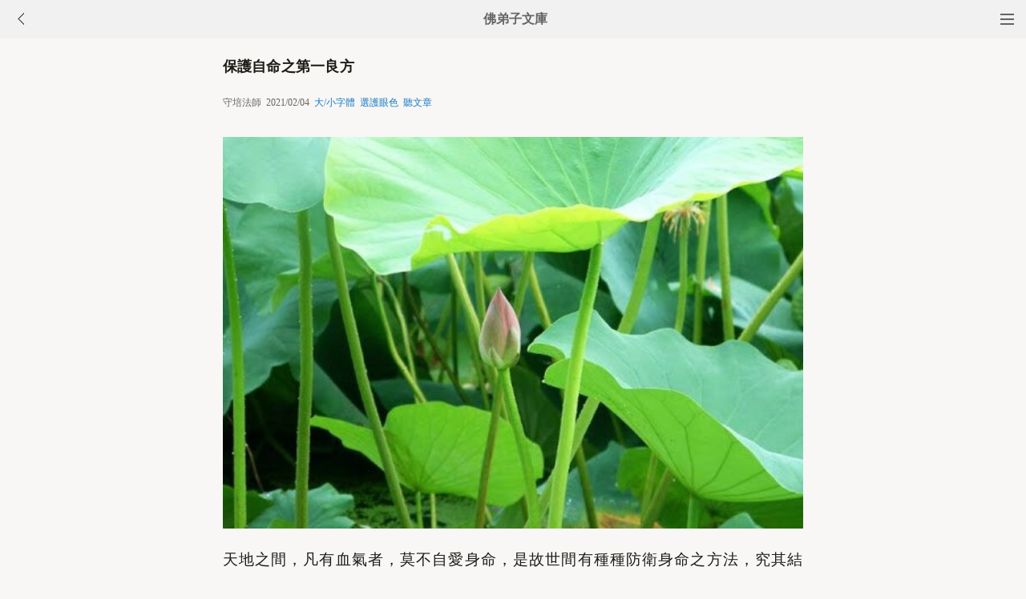

--- FILE ---
content_type: text/html
request_url: http://m.fodizi.tw/qt/qita/24867.html
body_size: 8132
content:
<!DOCTYPE html><html lang="zh-Hant" style="font-size: 54px;"><head><meta charset="utf-8"><meta name="viewport" content="initial-scale=1.0, maximum-scale=1.0, minimum-scale=1.0, user-scalable=no, width=device-width"><title>保護自命之第一良方 - 守培法師 - 佛弟子文庫</title><link rel=stylesheet type=text/css href=/css/t3.css?1></head><body bgcolor="#F8F7F5"><div class="top"><a href="/lm.htm"><span class="top_dh"></span></a><a href="javascript:customBack();"><img class="top_gb" src="/uploadfile/a/back.jpg"></a><b><a href="/">佛弟子文庫</b></a></div><div class="wrap"><h2 class="title">保護自命之第一良方</h2><div class=info>守培法師 &nbsp;2021/02/04 &nbsp;<a onclick="javascript:fdznet(0)">大/小字體</a> &nbsp;<a onClick="javascript:fdze(0)">選護眼色</a> &nbsp;<a id="play-button">聽文章</a></div><div class="zw" id="fdzb"><p style="text-align: center"><img alt="保護自命之第一良方" onclick=window.open(this.src) style=cursor:pointer src="/uploadfile/202102/4/2315144561.jpg" /></p>
<p>天地之間，凡有血氣者，莫不自愛身命，是故世間有種種防衛身命之方法，究其結果，終屬徒勞。除不負命債者，若負命債者，雖有佛神保護，亦不能苟免，是故佛說：果報無差。世人不知因果，殺他命而保養自身，因保自身，而負殺身之債，如是衛身，實係自殺其身也。</p>
<p>真保自命者，不殺他命，不殺他命，即無殺自命者，是故佛教戒殺生，而復放生也。放生者，雖然保全他命，實係保全自命也。世人只知保護自命，而不知保護之方，反因保命而傷命，嗚呼悲哉！</p>
<p>吾國初以血肉為食，然後禁止，非祭祀不殺生。久而禁馳，人民皆以肉食為常食，任意殺生，干犯天怒，以致國中時有劫殺之災。雖有佛教因果互相酬殺之勸，咸以古禮為詞，固執不改。今歐西亦有保護動物之說，國人論以古禮無故不殺，即是動物之保護，終以佛教戒殺放生為過當。餘謂如此論者，非但不明因果，亦復不知生理，而又不知古聖制禮之用意也。</p>
<p>佛氏見何道理不殺生，而放生耶？吾佛初成正覺，以智慧眼觀大地眾生，上至佛聖仙賢，下至禽獸蜎（yuān）蠕，皆具如來智慧德相，唯因妄想執著不能證得。佛觀眾生真性，故無高無下，不增不減，平等一如。如是生命可殺，佛聖亦可殺，生性同，無高下故。</p>
<p>世人以肉眼觀眾生之假相，故有豎人橫獸，飛鳥沉魚，種種類別也。以遺真性而取假相故，唯知尊重自己之身命，而不知尊重他人之身命也。以貴人身而賤畜命故，唯知人不可殺而食之，而不知畜生亦不可殺而食之也。</p>
<p>更有妄謂畜生是天生與人之食物，是以恣情殺害，造無邊之罪愆，展轉酬償，受無盡之苦果。殺怨之惡氣彌天，結成之大災遍地，所謂刀兵災也，疾疫災也，饑饉災也，水災也，火災也，如是種種諸災，無不由殺業之所招感也。世間受苦如此，三途之苦尤勝。了知此理，能不戒殺而放生乎？</p>
<p>佛說因果之理，一殺一還，云何於酬還之外，另有種種諸災難耶？人與畜生，同為天之所生物，生物之心，即天心也。天生之，而我殺之，此非逆天之心乎？古人云：天地人，謂之三才。人之好生如天，故與天地並立。今人不助天地生物，而反殺天地之生物，如是殺生，違天逆理，以違天故，天災之也。逆理故，神怒之也。殺生故，生殺之也。以此殺生者，受種種災難，不亦宜乎？然此諸苦難，又非天地鬼神與之也，乃殺生者自取之也。</p>
<p>復墮三途者，凡人之操刀殺生者，必先有三毒自戕其心。三毒者，貪瞋癡也。殺他，即嗔也。遂己，即貪也。不當殺而殺，即癡也。嗔為地獄之因，貪為餓鬼之因，癡為畜生之因，是故殺者，臨命終時，先墮地獄，受其嗔果。地獄報盡，轉生餓鬼，受其貪果。鬼道報盡，復生畜生，受其癡果。畜生報盡，生於人間，還其殺業（義出楞嚴經）。</p>
<p>三途之苦，心業報也。人間之苦，身業報也。造惡一時，受苦萬劫，嗚呼！世人為何只圖眼前食肉，不顧身後受苦耶？唯怨現前受苦，不思苦從何來耶？</p>
<p>無故不殺，是古聖之遺規。若依佛說，一概戒殺。祭祀則輕慢神鬼，會客則褻瀆親朋，奈如何耶？古人云：黍稷非馨，明德惟馨。苟有明德，澗溪沼沚之毛，蘋蘩蘊藻之菜，可以薦於鬼神，可以羞於王公，神所憑依，將在德矣，不在食也。何言乎戒殺，即廢古聖之禮歟？至於會親聚友，更宜尚德。若食餮之徒，唯食是好者，雖簡慢之，有何過乎？上古無道之君，亦以烏牛白馬祭祀天地，而社稷不能保存，亦可想見天地鬼神不享其肉，而享其德矣。</p>
<p>然則殺生既無益而有害，古聖祭祀，為何而用牲肉耶？孔子論仁，堯舜其猶病諸。可想見古聖之制，未必盡善亦。再則，上古巢居穴處，飲血茹毛，草葉為衣，是為野蠻時代也。先王進化，教民樹五穀，以禁肉食；辟宮室，以代巢居；製衣服，以免草葉，是為進化時代也。</p>
<p>今則百谷豐備，宮室高廣，衣服華美，是為文明時代也。觀夫古聖無故不殺，乃進化文明，禁肉食之始。雖未禁絕肉食，亦可見古聖不以殺生為然矣。祭祀用牲，是野蠻之沿習，非先王之創始也。人民習慣，積弊不能頓除，加之彼時五穀未充，祭品未備，故未頓絕舊習耳。</p>
<p>今則衣服華美之極，早不見衣草之人矣。宮室高廣之極，早不見居巢之人矣。百谷豐盛之極，亦應早不見食肉之人矣。何今之肉食者，充滿世間，尤勝於古代耶？肉食，草衣，穴處，同為上古之風規。今遵上古而食肉，何不遵上古而衣草耶？何不遵上古而居巢耶？戒殺者謂之違古規。不草衣，不穴處，何以不謂之違古規耶？草衣穴處，謂之不文明。殺他之身，肥我之口，可謂文明者乎？</p>
<p>歐西諸國，吾國稱蠻夷。今之蠻夷，尚知提倡保護動物，吾國素稱文明之邦，無故殘害生命，忝不為怪，嗚呼悲哉！居文明之邦，行野蠻之道，無禮之極，蔑以加矣。猶曰遵古聖殺生，如是而遵古，非古聖之孝子，乃古聖之罪人也。</p>
<p>人與畜生，同為天地所生之動物，以動物而殺動物，展轉相殺，無有了期。觀夫今日兵災殺劫，非平日殺生害命之感報，從何而有耶？殺業不止，兵災不止。殺業愈重，兵災愈重。今日之殺業，勝於往昔，奇於往昔，將來之兵災，必勝於今日，必奇於今日。</p>
<p>今日之被他殺者，皆昔日之殺他者也。今日之殺人者，復為將來人所殺。如是被他殺者，非被他殺，乃自使他而殺我也。簡直而言之，殺人者，非殺人，即自殺也。知因識果者，能不駭怕乎？餘身經兵亂，一時失其國法及各種保護之方法，命不由己，生死付於他人，恐懼非常，幸而不負彼命，故得生存。</p>
<p>想畜生身命，從無保護，常懷恐怖之苦。至於被人破腹剜心，其苦何堪設想。是故為人，當依佛說，戒殺放生，保護他命，即保護自命。今日不護他命，將來誰護自命耶？</p>
<p>古德云：欲免世上刀兵劫，除非世人不食肉。今人只知畏刀兵，而不知戒殺生，猶如揚聲止響，欲蓋彌彰。真畏刀兵者，莫殺他命，不殺他命，即無殺自命者，如是戒殺，是保護自命之第一良方。</p>
<p>捨此別無保命之法。如飛機投彈，自力他力，官法國法，皆無用。乃至有百萬雄兵，亦難為力，軍長亦有死於非命者，唯有聽之而已。但聽之之中，負彼命者，我則無可如他何。不負彼命者，他亦無可如我何，平民亦有安全身命者。是故餘言：保護自命，必先保護他命。不保護他命，即不能保護自命。可知不殺他命，是保護自命之無上妙法也。</p><div class=p></div></div><div style="clear:both;"></div><script src="/css/j5.xml?2"></script><div class=sh><div class="a2a_kit a2a_kit_size_32 a2a_default_style" id="shar"><a class="a2a_button_line" rel="nofollow"></a><a class="a2a_button_whatsapp" rel="nofollow"></a><a class="a2a_button_twitter" rel="nofollow"></a><a class="a2a_button_google_gmail" rel="nofollow"></a><a class="a2a_button_telegram" rel="nofollow"></a><a class="a2a_button_facebook" rel="nofollow"></a></div></div><div class="tags"><a class="tag" href="/">文庫首頁</a><a class="tag" href="/lm.htm">全部欄目</a><a class="tag" href="http://so.fodizi.tw/sj.asp">隨機文章</a></div> <div class=soso><div class=so><form action=http://so.fodizi.tw/mso.asp><input class=so2 placeholder=搜索文章、佛經、詞典 name=keyword type=search><input value=搜 class=sob type=submit></form></div></div><div class="fdz-feed"><script>if( /iphone|ipad|ipod|Android 2|Android 3|Android 4|Android app|Android app2/i.test(navigator.userAgent)) {document.writeln('')}else {document.writeln('<a href="/fojiaoxinxi/21963.html"><div class="content"><div class="content-img"><img src="//pic.fodizi.tw/uploadfile/201810/3/2210488969.jpg" class="lazy thumbnail" style="display: block;"></div><div class="content-note"><div class="content-header"><h2><font color="#FF0000">【推薦】</font>佛教文庫APP客戶端</h2></div><span class="m10">可以觀看佛教文章和佛學視頻講座</span></div></div></a>');}</script><a href="/qt/qita/18231.html"><div class="content"><div class="content-img"><img src="//pic.fodizi.tw/uploadfile/201603/26/2234177785.jpg" class="lazy thumbnail" style="display: block;"></div><div class="content-note"><div class="content-header"><h2>蘇東坡泣淚諫言：我哀籃中蛤</h2></div><span>《我哀藍中蛤》 宋蘇東坡 我哀籃中蛤，閉口護殘汁； 又...</span></div></div></a><a href="/qt/chuanxifashi/16423.html"><div class="content"><div class="content-img"><img src="//pic.fodizi.tw/uploadfile/201505/28/2116333313.jpg" class="lazy thumbnail" style="display: block;"></div><div class="content-note"><div class="content-header"><h2>殺豬為何沒罪？</h2></div><span>佛性一恢復就知道眾生是平等的，富人不能欺負窮人，開...</span></div></div></a><a href="/fojiaogushi/3900.html"><div class="content"><div class="content-note"><div class="content-header"><h2>一隻貓的故事</h2></div><span>女兒從北京回來，除了帶給兩老一些禮物外，還有一隻貓...</span></div></div></a><a href="/qt/qita/17553.html"><div class="content"><div class="content-img"><img src="//pic.fodizi.tw/uploadfile/201512/2/15755829.jpg" class="lazy thumbnail" style="display: block;"></div><div class="content-note"><div class="content-header"><h2>永明延壽大師《戒殺俚言》</h2></div><span>堪嗟人心如鐵，終日殺生造業，他身滋養爾身，心上如何...</span></div></div></a><a href="/qt/qita/24641.html"><div class="content"><div class="content-img"><img src="//pic.fodizi.tw/uploadfile/202012/1/1831544953.jpg" class="lazy thumbnail" style="display: block;"></div><div class="content-note"><div class="content-header"><h2>造業的次數會影響業果輕重</h2></div><span>五、加行故重謂或已殺生，或正或當，具歡喜心具踴躍心...</span></div></div></a><a href="/qt/qita/23499.html"><div class="content"><div class="content-img"><img src="//pic.fodizi.tw/uploadfile/202001/6/1041344281.jpg" class="lazy thumbnail" style="display: block;"></div><div class="content-note"><div class="content-header"><h2>無力救度菜場的許多物命，該怎麼辦</h2></div><span>問： 在菜場面對許多物命，自己無力救度，當如何處置？...</span></div></div></a><a href="/fojiaogushi/3274.html"><div class="content"><div class="content-note"><div class="content-header"><h2>割耳救雉</h2></div><span>智舜禪師，唐代人，一向在外行腳參禪。有一天，在山上...</span></div></div></a><a href="/qt/qita/13178.html"><div class="content"><div class="content-img"><img src="//pic.fodizi.tw/uploadfile/201310/30/048366391.jpg" class="lazy thumbnail" style="display: block;"></div><div class="content-note"><div class="content-header"><h2>佛弟子不能吃肉的經典依據</h2></div><span>《大乘入楞伽經》 佛言：『大慧！羅剎惡鬼常食肉者，聞...</span></div></div></a><a href="/fojing/06/2102.html"><div class="content"><div class="content-note"><div class="content-header"><h2>【大藏經】佛說觀無量壽佛經</h2></div><span>御製無量壽佛讚 　西方極樂世界尊，　　無量壽佛世希...</span></div></div></a><a href="/fojing/10/3608.html"><div class="content"><div class="content-note"><div class="content-header"><h2>【大藏經】佛說療痔病咒</h2></div><span>(可治癌症跟痔瘡、青春痘等等) 佛說療痔病咒: 怛(dan...</span></div></div></a><a href="/fojing/08/3977.html"><div class="content"><div class="content-note"><div class="content-header"><h2>【大藏經】般舟三昧經</h2></div><span>般舟三昧經卷上 問事品第一 聞如是：一時，佛在羅閱祇...</span></div></div></a><a href="/fojing/12/4009.html"><div class="content"><div class="content-note"><div class="content-header"><h2>【大藏經】無量壽經優波提舍願生偈</h2></div><span>世尊我一心　　歸命盡十方 　無礙光如來　　願生安樂...</span></div></div></a><a href="/qt/qita/12156.html"><div class="content"><div class="content-img"><img src="//pic.fodizi.tw/uploadfile/201306/3/04233938.jpg" class="lazy thumbnail" style="display: block;"></div><div class="content-note"><div class="content-header"><h2>聽聞佛法最重要是改變觀念</h2></div><span>沒有聽經聞法，不懂分別善惡，不知取捨對錯，不能自我...</span></div></div></a><a href="/qt/qita/25800.html"><div class="content"><div class="content-img"><img src="//pic.fodizi.tw/uploadfile/202112/6/18644721.jpg" class="lazy thumbnail" style="display: block;"></div><div class="content-note"><div class="content-header"><h2>思惟世無常，珍惜好時光</h2></div><span>無常吞噬著歲月，太習慣於擁有，就會忽視無常的存在。...</span></div></div></a><a href="/qt/qita/21572.html"><div class="content"><div class="content-img"><img src="//pic.fodizi.tw/uploadfile/201806/1/2335477441.jpg" class="lazy thumbnail" style="display: block;"></div><div class="content-note"><div class="content-header"><h2>契理契機，找到適合自己的法門</h2></div><span>阿彌陀佛，各位大覺世間的有緣，大家吉祥。 今天，想給...</span></div></div></a><a href="/qt/qita/28001.html"><div class="content"><div class="content-img"><img src="//pic.fodizi.tw/uploadfile/202410/9/2127288457.jpg" class="lazy thumbnail" style="display: block;"></div><div class="content-note"><div class="content-header"><h2>痛念無常，用心真切</h2></div><span>痛念無常，要下定痛心，十分現實的觀照到無常。十分現...</span></div></div></a><a href="/qt/qita/16449.html"><div class="content"><div class="content-img"><img src="//pic.fodizi.tw/uploadfile/201506/1/2017533689.jpg" class="lazy thumbnail" style="display: block;"></div><div class="content-note"><div class="content-header"><h2>用慈悲觀來對治嗔恨心</h2></div><span>我們眾生的煩惱，也是各式各樣的，有些人貪煩惱重，有...</span></div></div></a><a href="/fojiaogushi/3565.html"><div class="content"><div class="content-note"><div class="content-header"><h2>心靈之光</h2></div><span>一個人想要成功，就必須先學會駕馭自己的心，有如駕車...</span></div></div></a><a href="/qt/qita/23496.html"><div class="content"><div class="content-img"><img src="//pic.fodizi.tw/uploadfile/202001/6/1035222909.jpg" class="lazy thumbnail" style="display: block;"></div><div class="content-note"><div class="content-header"><h2>蕅益大師《淨土偈》六十首</h2></div><span>博山禪師拈淨土偈，每雲淨心即是西方土，蓋以因攝果也...</span></div></div></a><a href="/qt/qita/14183.html"><div class="content"><div class="content-img"><img src="//pic.fodizi.tw/uploadfile/201404/17/42165624318.jpg" class="lazy thumbnail" style="display: block;"></div><div class="content-note"><div class="content-header"><h2>准提菩薩形像的象徵意義</h2></div><span>准提菩薩的形像有很多種，一般我們常見的形像通常是十...</span></div></div></a><a href="/fojiaogushi/25130.html"><div class="content"><div class="content-img"><img src="//pic.fodizi.tw/uploadfile/202104/22/185100969.jpg" class="lazy thumbnail" style="display: block;"></div><div class="content-note"><div class="content-header"><h2>樂善好施德化一鄉的李士謙</h2></div><span>父母謝世，歸心佛乘 李士謙，字子約，出身趙郡李氏，平...</span></div></div></a><a href="/fojiaozhishi/22009.html"><div class="content"><div class="content-img"><img src="//pic.fodizi.tw/uploadfile/201810/22/18155985.jpg" class="lazy thumbnail" style="display: block;"></div><div class="content-note"><div class="content-header"><h2>何謂「轉輪聖王」</h2></div><span>好，各位，阿彌陀佛！大家吉祥。 今天在這裡想跟大家談...</span></div></div></a><a href="/huilvfashi/21.html"><div class="content"><div class="content-note"><div class="content-header"><h2>慧律法師《2007年新春開示法語》</h2></div><span>1 心量有多大，人生的舞台就有多大。 2 放下，是一條...</span></div></div></a><a href="/qt/qita/23880.html"><div class="content"><div class="content-img"><img src="//pic.fodizi.tw/uploadfile/202004/21/123866625.jpg" class="lazy thumbnail" style="display: block;"></div><div class="content-note"><div class="content-header"><h2>阿那律陀尊者為什麼叫做無貧</h2></div><span>阿那律陀，即從座起，頂禮佛足，而白佛言：我初出家，...</span></div></div></a><a href="/qt/qita/11075.html"><div class="content"><div class="content-note"><div class="content-header"><h2>美女放蕩患宮頸癌,臨死前現身說法警醒世人(圖)</h2></div><span>一名美艷的女子，有著扭曲而不幸的人生經歷。她曾經因...</span></div></div></a><a href="/fojiaogushi/19111.html"><div class="content"><div class="content-img"><img src="//pic.fodizi.tw/uploadfile/201609/11/113444751.jpg" class="lazy thumbnail" style="display: block;"></div><div class="content-note"><div class="content-header"><h2>中國高僧列傳故事</h2></div><span>摩騰法蘭　精通經典 攝摩騰原本是中天竺（中印度）人，...</span></div></div></a><a href="/qt/shengyanfashi/16108.html"><div class="content"><div class="content-img"><img src="//pic.fodizi.tw/uploadfile/201504/4/139444219.jpg" class="lazy thumbnail" style="display: block;"></div><div class="content-note"><div class="content-header"><h2>如何花錢花的有意義</h2></div><span>在現今社會上，有一些人的生活過得非常奢華，出入坐的...</span></div></div></a><a href="/fojiaogushi/17575.html"><div class="content"><div class="content-img"><img src="//pic.fodizi.tw/uploadfile/201512/4/16444688.jpg" class="lazy thumbnail" style="display: block;"></div><div class="content-note"><div class="content-header"><h2>舍利弗的智慧：施一口水</h2></div><span>從前舍衛國中，有一豪貴梵志，財富無數，其人也很聰慧...</span></div></div></a><a href="/f02/15164.html"><div class="content"><div class="content-note"><div class="content-header"><h2>【佛教詞典】室羅筏悉底</h2></div><span>（地名）即舍衛國。梵?rāvasti。...</span></div></div></a><a href="/f02/8983.html"><div class="content"><div class="content-note"><div class="content-header"><h2>【佛教詞典】安樂集</h2></div><span>（書名）唐道綽著，上下二卷。集往生安樂國之要文者。...</span></div></div></a><a target="_blank" href="http://m.foyin.tv/14807.htm"><div class="content"><div class="content-img"><img src="http://img.foyin.tv/pic/14807.jpg" class="lazy thumbnail" style="display: block;"></div><div class="content-note"><div class="content-header"><h2>【視頻】淨界法師《乞丐本具的家產》</h2></div><span>淨界法師《乞丐本具的家產》</span></div></div></a><a target="_blank" href="http://m.foyin.tv/16732.htm"><div class="content"><div class="content-img"><img src="http://img.foyin.tv/pic/16732.jpg" class="lazy thumbnail" style="display: block;"></div><div class="content-note"><div class="content-header"><h2>【視頻】界詮法師《如何看待戒律》(限出家具戒者)</h2></div><span>界詮法師《如何看待戒律》(限出家具戒者)</span></div></div></a></div>
<div style="clear:both;"></div><div class="cat_box"><div><ul class="cat_list"><li><a href="/f123.htm">華嚴經</a></li><li><a href="/f155.htm">發願</a></li><li><a href="/f187.htm">懺雲法師</a></li><li><a href="/f10.htm">大安法師</a></li><li><a href="/f42.htm">佛教戒律</a></li><li><a href="/f74.htm">太虛大師</a></li><li><a href="/f106.htm">來果老和尚</a></li><li><a href="/f138.htm">紹雲老和尚</a></li><li><a href="/f170.htm">因緣</a></li><li><a href="/f25.htm">阿彌陀佛</a></li><li><a href="/f57.htm">虛雲老和尚</a></li><li><a href="/f89.htm">知足</a></li><li><a href="/f121.htm">藥師經</a></li><li><a href="/f153.htm">吉祥</a></li><li><a href="/f185.htm">印光大師文鈔</a></li><li><a href="/f40.htm">改造命運</a></li><li><a href="/f104.htm">本源法師</a></li><li><a href="/f168.htm">隨喜</a></li><li><a href="/f87.htm">菩提</a></li><li><a href="/f119.htm">無量壽經</a></li></ul></div></div><div style="top: 0px;" class="foot c"><div class="foot links"><font color="#2B2B2B">佛弟子文庫 fodizi.tw</font><br><br><a href="/">文庫首頁</a> <a href="http://so.fodizi.tw/sj.asp">隨機文章</a> <font color="#2B2B2B"><a href="/f24.htm">佛經原文</a></font> <a href="/fojiaoxinxi/21964.html">網站郵箱</a></div><br><div class="foot copyright">願以此功德，莊嚴佛淨土。上報四重恩，下濟三途苦。<br><br>若有見聞者，悉發菩提心。盡此一報身，同生極樂國。</div></div></body></html>